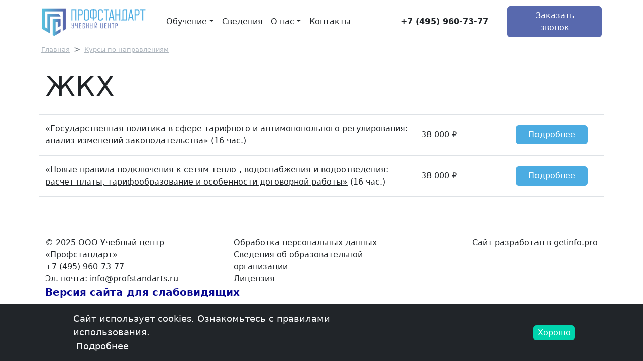

--- FILE ---
content_type: text/html; charset=UTF-8
request_url: https://profstandarts.ru/courses-directions/zhkkh
body_size: 4992
content:

<!DOCTYPE html>
<html lang="ru" dir="ltr" prefix="content: http://purl.org/rss/1.0/modules/content/  dc: http://purl.org/dc/terms/  foaf: http://xmlns.com/foaf/0.1/  og: http://ogp.me/ns#  rdfs: http://www.w3.org/2000/01/rdf-schema#  schema: http://schema.org/  sioc: http://rdfs.org/sioc/ns#  sioct: http://rdfs.org/sioc/types#  skos: http://www.w3.org/2004/02/skos/core#  xsd: http://www.w3.org/2001/XMLSchema# " class="h-100">
  <head>
    <meta charset="utf-8" />
<noscript><style>form.antibot * :not(.antibot-message) { display: none !important; }</style>
</noscript><link rel="canonical" href="https://profstandarts.ru/courses-directions/zhkkh" />
<meta name="Generator" content="Drupal 9 (https://www.drupal.org); Commerce 2" />
<meta name="MobileOptimized" content="width" />
<meta name="HandheldFriendly" content="true" />
<meta name="viewport" content="width=device-width, initial-scale=1.0" />
<link rel="shortcut icon" href="/sites/default/files/favicon_4.ico" type="image/vnd.microsoft.icon" />
<link rel="delete-form" href="/taxonomy/term/147/delete" />
<link rel="edit-form" href="/taxonomy/term/147/edit" />

    <title>ЖКХ | ООО Учебный центр «Профстандарт»</title>
    <link rel="stylesheet" media="all" href="/sites/default/files/css/css_M7E-1blMVLtELgoQ12qEKvk0J7oJVeweoSjNXvB09Cw.css" />
<link rel="stylesheet" media="all" href="https://use.fontawesome.com/releases/v5.13.1/css/all.css" />
<link rel="stylesheet" media="all" href="https://use.fontawesome.com/releases/v5.13.1/css/v4-shims.css" />
<link rel="stylesheet" media="all" href="/sites/default/files/css/css_O6bhqwBbZEpC46qDWktIBFU6RsxLhmg9zSmKxKC-PQU.css" />
<link rel="stylesheet" media="all" href="/sites/default/files/css/css_tVzex0RfCVLHWbd7fisDygzJjnhNZYQLQ7s7Pj04Kxk.css" />

    
  </head>
  <body class="path-taxonomy   d-flex flex-column h-100">
        <a href="#main-content" class="visually-hidden focusable skip-link">
      Перейти к основному содержанию
    </a>
    
      <div class="dialog-off-canvas-main-canvas d-flex flex-column h-100" data-off-canvas-main-canvas>
    

<header>
  

    <nav class="navbar navbar-expand-lg navbar-light text-dark bg-light">
    <div class="container d-flex">
        <div class="region region-nav-branding">
    <div id="block-getinfo-branding" class="block block-system block-system-branding-block">
  
    
  <div class="navbar-brand d-flex align-items-center">

    <a href="/" title="Главная" rel="home" class="site-logo d-block">
    <img src="/sites/default/files/logo_0.png" alt="Главная" />
  </a>
  
</div>
</div>

  </div>


      <button class="navbar-toggler collapsed" type="button" data-bs-toggle="collapse"
              data-bs-target="#navbarSupportedContent" aria-controls="navbarSupportedContent"
              aria-expanded="false" aria-label="Toggle navigation">
        <span class="navbar-toggler-icon"></span>
      </button>

      <div class="collapse navbar-collapse justify-content-between align-items-baseline" id="navbarSupportedContent">
          <div class="region region-nav-main">
    <nav aria-labelledby="block-getinfo-main-navigation-menu" id="block-getinfo-main-navigation" class="block block-menu navigation menu--main">
            
  <h5 class="visually-hidden" id="block-getinfo-main-navigation-menu">Main navigation</h5>
  

        
            <ul class="navbar-nav mr-auto">
                        <li class="nav-item dropdown">
          <a href="/#block-visually-impaired-theme-vidzhet" class="nav-item nav-link dropdown-toggle" role="button" data-bs-toggle="dropdown" aria-expanded="false" title="Expand menu Обучение" data-drupal-link-system-path="&lt;front&gt;">Обучение</a>
                  <ul class="dropdown-menu">
                        <li class="nav-item">
          <a href="/courses-directions" class="dropdown-item" data-drupal-link-system-path="courses-directions">Курсы</a>
      </li>

        </ul>
  
      </li>

                    <li class="nav-item">
          <a href="/sveden" class="nav-item nav-link" data-drupal-link-system-path="node/39">Сведения</a>
      </li>

                    <li class="nav-item dropdown">
          <a href="/about" class="nav-item nav-link dropdown-toggle" role="button" data-bs-toggle="dropdown" aria-expanded="false" title="Expand menu О нас" data-drupal-link-system-path="node/11">О нас</a>
                  <ul class="dropdown-menu">
                        <li class="nav-item">
          <a href="/sveden/document" class="dropdown-item" data-drupal-link-system-path="node/53">Лицензия</a>
      </li>

                    <li class="nav-item">
          <a href="/final_documents" class="dropdown-item" data-drupal-link-system-path="final_documents">Итоговые документы</a>
      </li>

                    <li class="nav-item">
          <a href="/news" class="dropdown-item" data-drupal-link-system-path="news">Новости</a>
      </li>

        </ul>
  
      </li>

                    <li class="nav-item">
          <a href="/contact" class="nav-item nav-link" data-drupal-link-system-path="node/3">Контакты</a>
      </li>

        </ul>
  



  </nav>

  </div>

          <div class="region region-nav-additional">
    <div id="block-getinfo-telefonvshapke" class="block block-block-content block-block-content255536a9-401e-495a-96cd-37eb5c3ea257">
  
    
      
            <div class="clearfix text-formatted field field--name-body field--type-text-with-summary field--label-hidden field__item"><div class="row align-items-baseline">
<div class="col-lg-6"><a href="tel:+7 (495) 960-73-77"><strong>+7 (495) 960-73-77</strong></a></div>

<div class="col-lg-6"><a class="btn btn-secondary text-white" href="/form/callback" type="button">Заказать звонок</a></div>
</div>
</div>
      
  </div>

  </div>

      </div>
    </div>
  </nav>
  
</header>

<main role="main">
  <a id="main-content" tabindex="-1"></a>
  
  
  

  <div class="container">
            <div class="region region-breadcrumb">
    <div id="block-getinfo-breadcrumbs" class="block block-system block-system-breadcrumb-block">
  
    
        <nav aria-label="breadcrumb">
    <h2 id="system-breadcrumb" class="visually-hidden">Строка навигации</h2>
    <ol class="breadcrumb">
          <li class="breadcrumb-item">
                  <a href="/">Главная</a>
              </li>
          <li class="breadcrumb-item">
                  <a href="/courses-directions">Курсы по направлениям</a>
              </li>
        </ol>
  </nav>

  </div>

  </div>

        <div class="row g-0">
            <div class="order-1 order-lg-2 col-12">
          <div class="region region-content">
    <div data-drupal-messages-fallback class="hidden"></div>
<div id="block-getinfo-page-title" class="block block-core block-page-title-block">
  
    
      
  <h1 class="display-4 page-title">ЖКХ </h1>


  </div>
<div id="block-getinfo-content" class="block block-system block-system-main-block">
  
    
      <div class="views-element-container"><div class="align-items-baseline view view-courses view-id-courses view-display-id-page_1 js-view-dom-id-9c31137f3f43f6070b01995c7ee3c08209c59ee3b679cdfda2ff7af354c97182">
  
    
      
      <div class="view-content row">
          <div class="border-bottom border-top pt-3 pb-3"><div class="row align-items-center">
  <div class="col-md-8">
    <a href="/courses-directions/zhkkh/gosudarstvennaya-politika-v-sfere-tarifnogo-i-antimonopolnogo" hreflang="ru">«Государственная политика в сфере тарифного и антимонопольного регулирования: анализ изменений законодательства»</a> (16 час.)
  </div>
  <div class="col-md-2">
        <div class="col-md-12">
           38 000 ₽
        </div>
  </div>
  <div class="col-md-2">
    <div class="btn btn-primary"><a href="/courses-directions/zhkkh/gosudarstvennaya-politika-v-sfere-tarifnogo-i-antimonopolnogo" hreflang="ru">Подробнее</a></div>
  </div>
</div></div>
    <div class="border-bottom border-top pt-3 pb-3"><div class="row align-items-center">
  <div class="col-md-8">
    <a href="/courses-directions/zhkkh/novye-pravila-podklyucheniya-k-setyam-teplo-vodosnabzheniya-i" hreflang="ru">«Новые правила подключения к сетям тепло-, водоснабжения и водоотведения: расчет платы, тарифообразование и особенности договорной работы»</a> (16 час.)
  </div>
  <div class="col-md-2">
        <div class="col-md-12">
           38 000 ₽
        </div>
  </div>
  <div class="col-md-2">
    <div class="btn btn-primary"><a href="/courses-directions/zhkkh/novye-pravila-podklyucheniya-k-setyam-teplo-vodosnabzheniya-i" hreflang="ru">Подробнее</a></div>
  </div>
</div></div>

    </div>
  
      
          </div>
</div>

  </div>

  </div>

      </div>
          </div>
  </div>

</main>

<footer class="mt-5 mt-5     ">
  <div class="container">
      <div class="region region-footer">
    <div id="block-footer" class="block block-block-content block-block-content04c8534d-4e87-4752-b8d1-d929106677cf">
  
    
      
            <div class="clearfix text-formatted field field--name-body field--type-text-with-summary field--label-hidden field__item"><div class="row text-sm-center text-md-start">
<div class="col-md-4 col-sm-12">
<div class="copy">© 2025 ООО Учебный центр «Профстандарт»</div>

<div class="phone">+7 (495) 960-73-77</div>

<div class="email">Эл. почта: <a href="mail:info@profstandarts.ru">info@profstandarts.ru</a></div>
</div>

<div class="col-md-4 col-sm-12"><a href="/privacy-policy" target="blank">Обработка персональных данных</a><br /><a href="/node/39">Сведения об образовательной организации</a><br /><a href="/node/53">Лицензия</a></div>

<div class="col-md-4 col-sm-12 text-md-end">Сайт разработан в <a href="https://getinfo.pro" target="blank">getinfo.pro</a></div>
</div>
</div>
      
  </div>
<div class="visually-impaired-module-special block block-visually-impaired-module block-visually-impaired-block" data-drupal-selector="visually-impaired-module-special" id="block-versiyasaytadlyaslabovidyaschikh">
  
    
      <form action="/courses-directions/zhkkh" method="post" id="visually-impaired-module-special" accept-charset="UTF-8">
  
  <input itemprop="copy" data-drupal-selector="edit-visually-impaired-block" class="vi-special-block-text button js-form-submit form-submit btn btn-primary" type="submit" id="edit-visually-impaired-block" name="op" value="Версия сайта для слабовидящих" />


  <input autocomplete="off" data-drupal-selector="form-dx9zfkmwqjxb0xrvjpse1zaqvpxekqt8spmb7qfykwm" type="hidden" name="form_build_id" value="form-dX9zFkmWqjxb0xRvJPSe1zAQVPXEkQt8SpMB7qFykWM" />


  <input data-drupal-selector="edit-visually-impaired-module-special" type="hidden" name="form_id" value="visually_impaired_module_special" />


</form>

  </div>

  </div>

  </div>
</footer>

  </div>

    
    <script type="application/json" data-drupal-selector="drupal-settings-json">{"path":{"baseUrl":"\/","scriptPath":null,"pathPrefix":"","currentPath":"taxonomy\/term\/147","currentPathIsAdmin":false,"isFront":false,"currentLanguage":"ru"},"pluralDelimiter":"\u0003","suppressDeprecationErrors":true,"ajaxTrustedUrl":{"form_action_p_pvdeGsVG5zNF_XLGPTvYSKCf43t8qZYSwcfZl2uzM":true},"eu_cookie_compliance":{"cookie_policy_version":"1.0.0","popup_enabled":true,"popup_agreed_enabled":false,"popup_hide_agreed":false,"popup_clicking_confirmation":true,"popup_scrolling_confirmation":false,"popup_html_info":"\u003Cdiv role=\u0022alertdialog\u0022 aria-labelledby=\u0022popup-text\u0022  class=\u0022eu-cookie-compliance-banner eu-cookie-compliance-banner-info eu-cookie-compliance-banner--default\u0022\u003E\n  \u003Cdiv class=\u0022popup-content info eu-cookie-compliance-content\u0022\u003E\n    \u003Cdiv id=\u0022popup-text\u0022 class=\u0022eu-cookie-compliance-message\u0022\u003E\n      \u003Cdiv\u003E\u0421\u0430\u0439\u0442 \u0438\u0441\u043f\u043e\u043b\u044c\u0437\u0443\u0435\u0442 cookies. \u041e\u0437\u043d\u0430\u043a\u043e\u043c\u044c\u0442\u0435\u0441\u044c \u0441 \u043f\u0440\u0430\u0432\u0438\u043b\u0430\u043c\u0438 \u0438\u0441\u043f\u043e\u043b\u044c\u0437\u043e\u0432\u0430\u043d\u0438\u044f.\u003C\/div\u003E\n              \u003Cbutton type=\u0022button\u0022 class=\u0022find-more-button eu-cookie-compliance-more-button\u0022\u003E\u041f\u043e\u0434\u0440\u043e\u0431\u043d\u0435\u0435\u003C\/button\u003E\n          \u003C\/div\u003E\n\n    \n    \u003Cdiv id=\u0022popup-buttons\u0022 class=\u0022eu-cookie-compliance-buttons\u0022\u003E\n      \u003Cbutton type=\u0022button\u0022 class=\u0022agree-button eu-cookie-compliance-default-button\u0022\u003E\u0425\u043e\u0440\u043e\u0448\u043e\u003C\/button\u003E\n          \u003C\/div\u003E\n  \u003C\/div\u003E\n\u003C\/div\u003E","use_mobile_message":false,"mobile_popup_html_info":"\u003Cdiv role=\u0022alertdialog\u0022 aria-labelledby=\u0022popup-text\u0022  class=\u0022eu-cookie-compliance-banner eu-cookie-compliance-banner-info eu-cookie-compliance-banner--default\u0022\u003E\n  \u003Cdiv class=\u0022popup-content info eu-cookie-compliance-content\u0022\u003E\n    \u003Cdiv id=\u0022popup-text\u0022 class=\u0022eu-cookie-compliance-message\u0022\u003E\n      \n              \u003Cbutton type=\u0022button\u0022 class=\u0022find-more-button eu-cookie-compliance-more-button\u0022\u003E\u041f\u043e\u0434\u0440\u043e\u0431\u043d\u0435\u0435\u003C\/button\u003E\n          \u003C\/div\u003E\n\n    \n    \u003Cdiv id=\u0022popup-buttons\u0022 class=\u0022eu-cookie-compliance-buttons\u0022\u003E\n      \u003Cbutton type=\u0022button\u0022 class=\u0022agree-button eu-cookie-compliance-default-button\u0022\u003E\u0425\u043e\u0440\u043e\u0448\u043e\u003C\/button\u003E\n          \u003C\/div\u003E\n  \u003C\/div\u003E\n\u003C\/div\u003E","mobile_breakpoint":768,"popup_html_agreed":false,"popup_use_bare_css":true,"popup_height":"auto","popup_width":"100%","popup_delay":1000,"popup_link":"\/privacy-policy","popup_link_new_window":true,"popup_position":false,"fixed_top_position":true,"popup_language":"ru","store_consent":false,"better_support_for_screen_readers":false,"cookie_name":"","reload_page":false,"domain":"","domain_all_sites":false,"popup_eu_only_js":false,"cookie_lifetime":100,"cookie_session":0,"set_cookie_session_zero_on_disagree":0,"disagree_do_not_show_popup":false,"method":"default","automatic_cookies_removal":true,"allowed_cookies":"","withdraw_markup":"\u003Cbutton type=\u0022button\u0022 class=\u0022eu-cookie-withdraw-tab\u0022\u003EPrivacy settings\u003C\/button\u003E\n\u003Cdiv role=\u0022alertdialog\u0022 aria-labelledby=\u0022popup-text\u0022 class=\u0022eu-cookie-withdraw-banner\u0022\u003E\n  \u003Cdiv class=\u0022popup-content info eu-cookie-compliance-content\u0022\u003E\n    \u003Cdiv id=\u0022popup-text\u0022 class=\u0022eu-cookie-compliance-message\u0022\u003E\n      \u003Ch2\u003EWe use cookies on this site to enhance your user experience\u003C\/h2\u003E\u003Cp\u003EYou have given your consent for us to set cookies.\u003C\/p\u003E\n    \u003C\/div\u003E\n    \u003Cdiv id=\u0022popup-buttons\u0022 class=\u0022eu-cookie-compliance-buttons\u0022\u003E\n      \u003Cbutton type=\u0022button\u0022 class=\u0022eu-cookie-withdraw-button\u0022\u003EWithdraw consent\u003C\/button\u003E\n    \u003C\/div\u003E\n  \u003C\/div\u003E\n\u003C\/div\u003E","withdraw_enabled":false,"reload_options":0,"reload_routes_list":"","withdraw_button_on_info_popup":false,"cookie_categories":[],"cookie_categories_details":[],"enable_save_preferences_button":true,"containing_element":"body","settings_tab_enabled":false},"user":{"uid":0,"permissionsHash":"a0ee58a076e251eb6fdb6f11913a32830d5e52fc002fed181fc2b002c90361ed"}}</script>
<script src="/sites/default/files/js/js_ifUnhJcojtpy2_FSRFbUbmv0beKApQmhANBkAfAEvL8.js"></script>
<script src="/modules/contrib/eu_cookie_compliance/js/eu_cookie_compliance.js?v=1.9" defer></script>

  </body>
</html>
